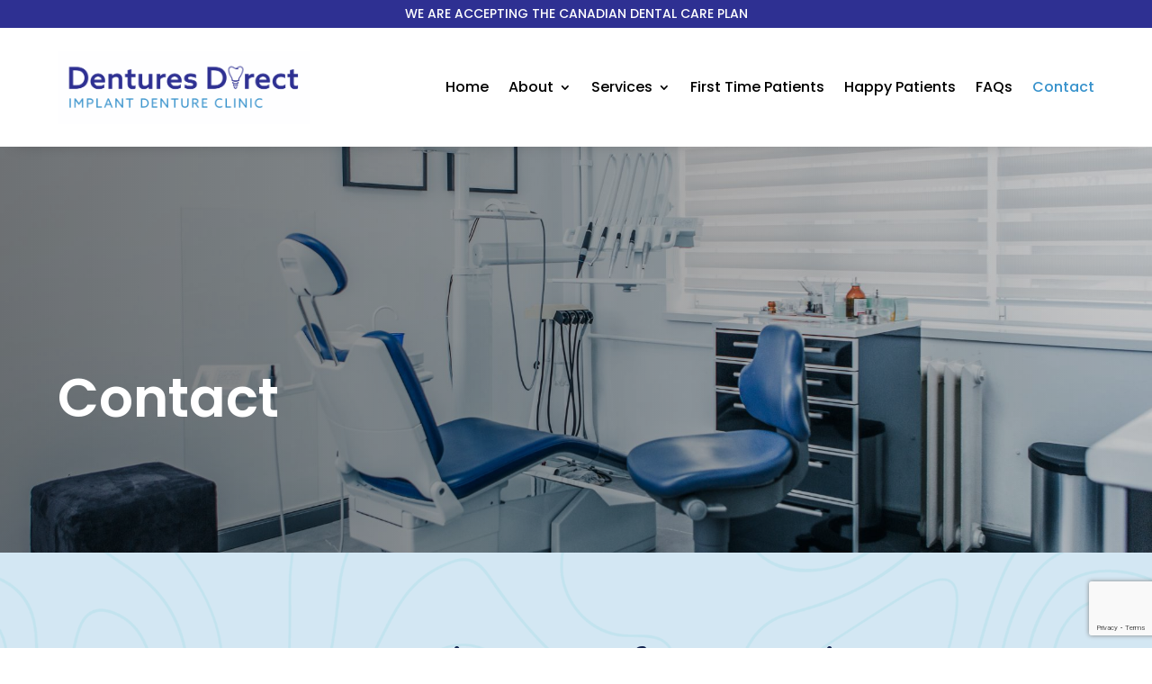

--- FILE ---
content_type: text/html; charset=utf-8
request_url: https://www.google.com/recaptcha/api2/anchor?ar=1&k=6LfquuUrAAAAAFaOPahj3V3Xa0UCYR5o9kQ6oM8x&co=aHR0cHM6Ly9kZW50dXJlc2RpcmVjdC5jYTo0NDM.&hl=en&v=9TiwnJFHeuIw_s0wSd3fiKfN&size=invisible&anchor-ms=20000&execute-ms=30000&cb=8uj4whuw8e16
body_size: 48219
content:
<!DOCTYPE HTML><html dir="ltr" lang="en"><head><meta http-equiv="Content-Type" content="text/html; charset=UTF-8">
<meta http-equiv="X-UA-Compatible" content="IE=edge">
<title>reCAPTCHA</title>
<style type="text/css">
/* cyrillic-ext */
@font-face {
  font-family: 'Roboto';
  font-style: normal;
  font-weight: 400;
  font-stretch: 100%;
  src: url(//fonts.gstatic.com/s/roboto/v48/KFO7CnqEu92Fr1ME7kSn66aGLdTylUAMa3GUBHMdazTgWw.woff2) format('woff2');
  unicode-range: U+0460-052F, U+1C80-1C8A, U+20B4, U+2DE0-2DFF, U+A640-A69F, U+FE2E-FE2F;
}
/* cyrillic */
@font-face {
  font-family: 'Roboto';
  font-style: normal;
  font-weight: 400;
  font-stretch: 100%;
  src: url(//fonts.gstatic.com/s/roboto/v48/KFO7CnqEu92Fr1ME7kSn66aGLdTylUAMa3iUBHMdazTgWw.woff2) format('woff2');
  unicode-range: U+0301, U+0400-045F, U+0490-0491, U+04B0-04B1, U+2116;
}
/* greek-ext */
@font-face {
  font-family: 'Roboto';
  font-style: normal;
  font-weight: 400;
  font-stretch: 100%;
  src: url(//fonts.gstatic.com/s/roboto/v48/KFO7CnqEu92Fr1ME7kSn66aGLdTylUAMa3CUBHMdazTgWw.woff2) format('woff2');
  unicode-range: U+1F00-1FFF;
}
/* greek */
@font-face {
  font-family: 'Roboto';
  font-style: normal;
  font-weight: 400;
  font-stretch: 100%;
  src: url(//fonts.gstatic.com/s/roboto/v48/KFO7CnqEu92Fr1ME7kSn66aGLdTylUAMa3-UBHMdazTgWw.woff2) format('woff2');
  unicode-range: U+0370-0377, U+037A-037F, U+0384-038A, U+038C, U+038E-03A1, U+03A3-03FF;
}
/* math */
@font-face {
  font-family: 'Roboto';
  font-style: normal;
  font-weight: 400;
  font-stretch: 100%;
  src: url(//fonts.gstatic.com/s/roboto/v48/KFO7CnqEu92Fr1ME7kSn66aGLdTylUAMawCUBHMdazTgWw.woff2) format('woff2');
  unicode-range: U+0302-0303, U+0305, U+0307-0308, U+0310, U+0312, U+0315, U+031A, U+0326-0327, U+032C, U+032F-0330, U+0332-0333, U+0338, U+033A, U+0346, U+034D, U+0391-03A1, U+03A3-03A9, U+03B1-03C9, U+03D1, U+03D5-03D6, U+03F0-03F1, U+03F4-03F5, U+2016-2017, U+2034-2038, U+203C, U+2040, U+2043, U+2047, U+2050, U+2057, U+205F, U+2070-2071, U+2074-208E, U+2090-209C, U+20D0-20DC, U+20E1, U+20E5-20EF, U+2100-2112, U+2114-2115, U+2117-2121, U+2123-214F, U+2190, U+2192, U+2194-21AE, U+21B0-21E5, U+21F1-21F2, U+21F4-2211, U+2213-2214, U+2216-22FF, U+2308-230B, U+2310, U+2319, U+231C-2321, U+2336-237A, U+237C, U+2395, U+239B-23B7, U+23D0, U+23DC-23E1, U+2474-2475, U+25AF, U+25B3, U+25B7, U+25BD, U+25C1, U+25CA, U+25CC, U+25FB, U+266D-266F, U+27C0-27FF, U+2900-2AFF, U+2B0E-2B11, U+2B30-2B4C, U+2BFE, U+3030, U+FF5B, U+FF5D, U+1D400-1D7FF, U+1EE00-1EEFF;
}
/* symbols */
@font-face {
  font-family: 'Roboto';
  font-style: normal;
  font-weight: 400;
  font-stretch: 100%;
  src: url(//fonts.gstatic.com/s/roboto/v48/KFO7CnqEu92Fr1ME7kSn66aGLdTylUAMaxKUBHMdazTgWw.woff2) format('woff2');
  unicode-range: U+0001-000C, U+000E-001F, U+007F-009F, U+20DD-20E0, U+20E2-20E4, U+2150-218F, U+2190, U+2192, U+2194-2199, U+21AF, U+21E6-21F0, U+21F3, U+2218-2219, U+2299, U+22C4-22C6, U+2300-243F, U+2440-244A, U+2460-24FF, U+25A0-27BF, U+2800-28FF, U+2921-2922, U+2981, U+29BF, U+29EB, U+2B00-2BFF, U+4DC0-4DFF, U+FFF9-FFFB, U+10140-1018E, U+10190-1019C, U+101A0, U+101D0-101FD, U+102E0-102FB, U+10E60-10E7E, U+1D2C0-1D2D3, U+1D2E0-1D37F, U+1F000-1F0FF, U+1F100-1F1AD, U+1F1E6-1F1FF, U+1F30D-1F30F, U+1F315, U+1F31C, U+1F31E, U+1F320-1F32C, U+1F336, U+1F378, U+1F37D, U+1F382, U+1F393-1F39F, U+1F3A7-1F3A8, U+1F3AC-1F3AF, U+1F3C2, U+1F3C4-1F3C6, U+1F3CA-1F3CE, U+1F3D4-1F3E0, U+1F3ED, U+1F3F1-1F3F3, U+1F3F5-1F3F7, U+1F408, U+1F415, U+1F41F, U+1F426, U+1F43F, U+1F441-1F442, U+1F444, U+1F446-1F449, U+1F44C-1F44E, U+1F453, U+1F46A, U+1F47D, U+1F4A3, U+1F4B0, U+1F4B3, U+1F4B9, U+1F4BB, U+1F4BF, U+1F4C8-1F4CB, U+1F4D6, U+1F4DA, U+1F4DF, U+1F4E3-1F4E6, U+1F4EA-1F4ED, U+1F4F7, U+1F4F9-1F4FB, U+1F4FD-1F4FE, U+1F503, U+1F507-1F50B, U+1F50D, U+1F512-1F513, U+1F53E-1F54A, U+1F54F-1F5FA, U+1F610, U+1F650-1F67F, U+1F687, U+1F68D, U+1F691, U+1F694, U+1F698, U+1F6AD, U+1F6B2, U+1F6B9-1F6BA, U+1F6BC, U+1F6C6-1F6CF, U+1F6D3-1F6D7, U+1F6E0-1F6EA, U+1F6F0-1F6F3, U+1F6F7-1F6FC, U+1F700-1F7FF, U+1F800-1F80B, U+1F810-1F847, U+1F850-1F859, U+1F860-1F887, U+1F890-1F8AD, U+1F8B0-1F8BB, U+1F8C0-1F8C1, U+1F900-1F90B, U+1F93B, U+1F946, U+1F984, U+1F996, U+1F9E9, U+1FA00-1FA6F, U+1FA70-1FA7C, U+1FA80-1FA89, U+1FA8F-1FAC6, U+1FACE-1FADC, U+1FADF-1FAE9, U+1FAF0-1FAF8, U+1FB00-1FBFF;
}
/* vietnamese */
@font-face {
  font-family: 'Roboto';
  font-style: normal;
  font-weight: 400;
  font-stretch: 100%;
  src: url(//fonts.gstatic.com/s/roboto/v48/KFO7CnqEu92Fr1ME7kSn66aGLdTylUAMa3OUBHMdazTgWw.woff2) format('woff2');
  unicode-range: U+0102-0103, U+0110-0111, U+0128-0129, U+0168-0169, U+01A0-01A1, U+01AF-01B0, U+0300-0301, U+0303-0304, U+0308-0309, U+0323, U+0329, U+1EA0-1EF9, U+20AB;
}
/* latin-ext */
@font-face {
  font-family: 'Roboto';
  font-style: normal;
  font-weight: 400;
  font-stretch: 100%;
  src: url(//fonts.gstatic.com/s/roboto/v48/KFO7CnqEu92Fr1ME7kSn66aGLdTylUAMa3KUBHMdazTgWw.woff2) format('woff2');
  unicode-range: U+0100-02BA, U+02BD-02C5, U+02C7-02CC, U+02CE-02D7, U+02DD-02FF, U+0304, U+0308, U+0329, U+1D00-1DBF, U+1E00-1E9F, U+1EF2-1EFF, U+2020, U+20A0-20AB, U+20AD-20C0, U+2113, U+2C60-2C7F, U+A720-A7FF;
}
/* latin */
@font-face {
  font-family: 'Roboto';
  font-style: normal;
  font-weight: 400;
  font-stretch: 100%;
  src: url(//fonts.gstatic.com/s/roboto/v48/KFO7CnqEu92Fr1ME7kSn66aGLdTylUAMa3yUBHMdazQ.woff2) format('woff2');
  unicode-range: U+0000-00FF, U+0131, U+0152-0153, U+02BB-02BC, U+02C6, U+02DA, U+02DC, U+0304, U+0308, U+0329, U+2000-206F, U+20AC, U+2122, U+2191, U+2193, U+2212, U+2215, U+FEFF, U+FFFD;
}
/* cyrillic-ext */
@font-face {
  font-family: 'Roboto';
  font-style: normal;
  font-weight: 500;
  font-stretch: 100%;
  src: url(//fonts.gstatic.com/s/roboto/v48/KFO7CnqEu92Fr1ME7kSn66aGLdTylUAMa3GUBHMdazTgWw.woff2) format('woff2');
  unicode-range: U+0460-052F, U+1C80-1C8A, U+20B4, U+2DE0-2DFF, U+A640-A69F, U+FE2E-FE2F;
}
/* cyrillic */
@font-face {
  font-family: 'Roboto';
  font-style: normal;
  font-weight: 500;
  font-stretch: 100%;
  src: url(//fonts.gstatic.com/s/roboto/v48/KFO7CnqEu92Fr1ME7kSn66aGLdTylUAMa3iUBHMdazTgWw.woff2) format('woff2');
  unicode-range: U+0301, U+0400-045F, U+0490-0491, U+04B0-04B1, U+2116;
}
/* greek-ext */
@font-face {
  font-family: 'Roboto';
  font-style: normal;
  font-weight: 500;
  font-stretch: 100%;
  src: url(//fonts.gstatic.com/s/roboto/v48/KFO7CnqEu92Fr1ME7kSn66aGLdTylUAMa3CUBHMdazTgWw.woff2) format('woff2');
  unicode-range: U+1F00-1FFF;
}
/* greek */
@font-face {
  font-family: 'Roboto';
  font-style: normal;
  font-weight: 500;
  font-stretch: 100%;
  src: url(//fonts.gstatic.com/s/roboto/v48/KFO7CnqEu92Fr1ME7kSn66aGLdTylUAMa3-UBHMdazTgWw.woff2) format('woff2');
  unicode-range: U+0370-0377, U+037A-037F, U+0384-038A, U+038C, U+038E-03A1, U+03A3-03FF;
}
/* math */
@font-face {
  font-family: 'Roboto';
  font-style: normal;
  font-weight: 500;
  font-stretch: 100%;
  src: url(//fonts.gstatic.com/s/roboto/v48/KFO7CnqEu92Fr1ME7kSn66aGLdTylUAMawCUBHMdazTgWw.woff2) format('woff2');
  unicode-range: U+0302-0303, U+0305, U+0307-0308, U+0310, U+0312, U+0315, U+031A, U+0326-0327, U+032C, U+032F-0330, U+0332-0333, U+0338, U+033A, U+0346, U+034D, U+0391-03A1, U+03A3-03A9, U+03B1-03C9, U+03D1, U+03D5-03D6, U+03F0-03F1, U+03F4-03F5, U+2016-2017, U+2034-2038, U+203C, U+2040, U+2043, U+2047, U+2050, U+2057, U+205F, U+2070-2071, U+2074-208E, U+2090-209C, U+20D0-20DC, U+20E1, U+20E5-20EF, U+2100-2112, U+2114-2115, U+2117-2121, U+2123-214F, U+2190, U+2192, U+2194-21AE, U+21B0-21E5, U+21F1-21F2, U+21F4-2211, U+2213-2214, U+2216-22FF, U+2308-230B, U+2310, U+2319, U+231C-2321, U+2336-237A, U+237C, U+2395, U+239B-23B7, U+23D0, U+23DC-23E1, U+2474-2475, U+25AF, U+25B3, U+25B7, U+25BD, U+25C1, U+25CA, U+25CC, U+25FB, U+266D-266F, U+27C0-27FF, U+2900-2AFF, U+2B0E-2B11, U+2B30-2B4C, U+2BFE, U+3030, U+FF5B, U+FF5D, U+1D400-1D7FF, U+1EE00-1EEFF;
}
/* symbols */
@font-face {
  font-family: 'Roboto';
  font-style: normal;
  font-weight: 500;
  font-stretch: 100%;
  src: url(//fonts.gstatic.com/s/roboto/v48/KFO7CnqEu92Fr1ME7kSn66aGLdTylUAMaxKUBHMdazTgWw.woff2) format('woff2');
  unicode-range: U+0001-000C, U+000E-001F, U+007F-009F, U+20DD-20E0, U+20E2-20E4, U+2150-218F, U+2190, U+2192, U+2194-2199, U+21AF, U+21E6-21F0, U+21F3, U+2218-2219, U+2299, U+22C4-22C6, U+2300-243F, U+2440-244A, U+2460-24FF, U+25A0-27BF, U+2800-28FF, U+2921-2922, U+2981, U+29BF, U+29EB, U+2B00-2BFF, U+4DC0-4DFF, U+FFF9-FFFB, U+10140-1018E, U+10190-1019C, U+101A0, U+101D0-101FD, U+102E0-102FB, U+10E60-10E7E, U+1D2C0-1D2D3, U+1D2E0-1D37F, U+1F000-1F0FF, U+1F100-1F1AD, U+1F1E6-1F1FF, U+1F30D-1F30F, U+1F315, U+1F31C, U+1F31E, U+1F320-1F32C, U+1F336, U+1F378, U+1F37D, U+1F382, U+1F393-1F39F, U+1F3A7-1F3A8, U+1F3AC-1F3AF, U+1F3C2, U+1F3C4-1F3C6, U+1F3CA-1F3CE, U+1F3D4-1F3E0, U+1F3ED, U+1F3F1-1F3F3, U+1F3F5-1F3F7, U+1F408, U+1F415, U+1F41F, U+1F426, U+1F43F, U+1F441-1F442, U+1F444, U+1F446-1F449, U+1F44C-1F44E, U+1F453, U+1F46A, U+1F47D, U+1F4A3, U+1F4B0, U+1F4B3, U+1F4B9, U+1F4BB, U+1F4BF, U+1F4C8-1F4CB, U+1F4D6, U+1F4DA, U+1F4DF, U+1F4E3-1F4E6, U+1F4EA-1F4ED, U+1F4F7, U+1F4F9-1F4FB, U+1F4FD-1F4FE, U+1F503, U+1F507-1F50B, U+1F50D, U+1F512-1F513, U+1F53E-1F54A, U+1F54F-1F5FA, U+1F610, U+1F650-1F67F, U+1F687, U+1F68D, U+1F691, U+1F694, U+1F698, U+1F6AD, U+1F6B2, U+1F6B9-1F6BA, U+1F6BC, U+1F6C6-1F6CF, U+1F6D3-1F6D7, U+1F6E0-1F6EA, U+1F6F0-1F6F3, U+1F6F7-1F6FC, U+1F700-1F7FF, U+1F800-1F80B, U+1F810-1F847, U+1F850-1F859, U+1F860-1F887, U+1F890-1F8AD, U+1F8B0-1F8BB, U+1F8C0-1F8C1, U+1F900-1F90B, U+1F93B, U+1F946, U+1F984, U+1F996, U+1F9E9, U+1FA00-1FA6F, U+1FA70-1FA7C, U+1FA80-1FA89, U+1FA8F-1FAC6, U+1FACE-1FADC, U+1FADF-1FAE9, U+1FAF0-1FAF8, U+1FB00-1FBFF;
}
/* vietnamese */
@font-face {
  font-family: 'Roboto';
  font-style: normal;
  font-weight: 500;
  font-stretch: 100%;
  src: url(//fonts.gstatic.com/s/roboto/v48/KFO7CnqEu92Fr1ME7kSn66aGLdTylUAMa3OUBHMdazTgWw.woff2) format('woff2');
  unicode-range: U+0102-0103, U+0110-0111, U+0128-0129, U+0168-0169, U+01A0-01A1, U+01AF-01B0, U+0300-0301, U+0303-0304, U+0308-0309, U+0323, U+0329, U+1EA0-1EF9, U+20AB;
}
/* latin-ext */
@font-face {
  font-family: 'Roboto';
  font-style: normal;
  font-weight: 500;
  font-stretch: 100%;
  src: url(//fonts.gstatic.com/s/roboto/v48/KFO7CnqEu92Fr1ME7kSn66aGLdTylUAMa3KUBHMdazTgWw.woff2) format('woff2');
  unicode-range: U+0100-02BA, U+02BD-02C5, U+02C7-02CC, U+02CE-02D7, U+02DD-02FF, U+0304, U+0308, U+0329, U+1D00-1DBF, U+1E00-1E9F, U+1EF2-1EFF, U+2020, U+20A0-20AB, U+20AD-20C0, U+2113, U+2C60-2C7F, U+A720-A7FF;
}
/* latin */
@font-face {
  font-family: 'Roboto';
  font-style: normal;
  font-weight: 500;
  font-stretch: 100%;
  src: url(//fonts.gstatic.com/s/roboto/v48/KFO7CnqEu92Fr1ME7kSn66aGLdTylUAMa3yUBHMdazQ.woff2) format('woff2');
  unicode-range: U+0000-00FF, U+0131, U+0152-0153, U+02BB-02BC, U+02C6, U+02DA, U+02DC, U+0304, U+0308, U+0329, U+2000-206F, U+20AC, U+2122, U+2191, U+2193, U+2212, U+2215, U+FEFF, U+FFFD;
}
/* cyrillic-ext */
@font-face {
  font-family: 'Roboto';
  font-style: normal;
  font-weight: 900;
  font-stretch: 100%;
  src: url(//fonts.gstatic.com/s/roboto/v48/KFO7CnqEu92Fr1ME7kSn66aGLdTylUAMa3GUBHMdazTgWw.woff2) format('woff2');
  unicode-range: U+0460-052F, U+1C80-1C8A, U+20B4, U+2DE0-2DFF, U+A640-A69F, U+FE2E-FE2F;
}
/* cyrillic */
@font-face {
  font-family: 'Roboto';
  font-style: normal;
  font-weight: 900;
  font-stretch: 100%;
  src: url(//fonts.gstatic.com/s/roboto/v48/KFO7CnqEu92Fr1ME7kSn66aGLdTylUAMa3iUBHMdazTgWw.woff2) format('woff2');
  unicode-range: U+0301, U+0400-045F, U+0490-0491, U+04B0-04B1, U+2116;
}
/* greek-ext */
@font-face {
  font-family: 'Roboto';
  font-style: normal;
  font-weight: 900;
  font-stretch: 100%;
  src: url(//fonts.gstatic.com/s/roboto/v48/KFO7CnqEu92Fr1ME7kSn66aGLdTylUAMa3CUBHMdazTgWw.woff2) format('woff2');
  unicode-range: U+1F00-1FFF;
}
/* greek */
@font-face {
  font-family: 'Roboto';
  font-style: normal;
  font-weight: 900;
  font-stretch: 100%;
  src: url(//fonts.gstatic.com/s/roboto/v48/KFO7CnqEu92Fr1ME7kSn66aGLdTylUAMa3-UBHMdazTgWw.woff2) format('woff2');
  unicode-range: U+0370-0377, U+037A-037F, U+0384-038A, U+038C, U+038E-03A1, U+03A3-03FF;
}
/* math */
@font-face {
  font-family: 'Roboto';
  font-style: normal;
  font-weight: 900;
  font-stretch: 100%;
  src: url(//fonts.gstatic.com/s/roboto/v48/KFO7CnqEu92Fr1ME7kSn66aGLdTylUAMawCUBHMdazTgWw.woff2) format('woff2');
  unicode-range: U+0302-0303, U+0305, U+0307-0308, U+0310, U+0312, U+0315, U+031A, U+0326-0327, U+032C, U+032F-0330, U+0332-0333, U+0338, U+033A, U+0346, U+034D, U+0391-03A1, U+03A3-03A9, U+03B1-03C9, U+03D1, U+03D5-03D6, U+03F0-03F1, U+03F4-03F5, U+2016-2017, U+2034-2038, U+203C, U+2040, U+2043, U+2047, U+2050, U+2057, U+205F, U+2070-2071, U+2074-208E, U+2090-209C, U+20D0-20DC, U+20E1, U+20E5-20EF, U+2100-2112, U+2114-2115, U+2117-2121, U+2123-214F, U+2190, U+2192, U+2194-21AE, U+21B0-21E5, U+21F1-21F2, U+21F4-2211, U+2213-2214, U+2216-22FF, U+2308-230B, U+2310, U+2319, U+231C-2321, U+2336-237A, U+237C, U+2395, U+239B-23B7, U+23D0, U+23DC-23E1, U+2474-2475, U+25AF, U+25B3, U+25B7, U+25BD, U+25C1, U+25CA, U+25CC, U+25FB, U+266D-266F, U+27C0-27FF, U+2900-2AFF, U+2B0E-2B11, U+2B30-2B4C, U+2BFE, U+3030, U+FF5B, U+FF5D, U+1D400-1D7FF, U+1EE00-1EEFF;
}
/* symbols */
@font-face {
  font-family: 'Roboto';
  font-style: normal;
  font-weight: 900;
  font-stretch: 100%;
  src: url(//fonts.gstatic.com/s/roboto/v48/KFO7CnqEu92Fr1ME7kSn66aGLdTylUAMaxKUBHMdazTgWw.woff2) format('woff2');
  unicode-range: U+0001-000C, U+000E-001F, U+007F-009F, U+20DD-20E0, U+20E2-20E4, U+2150-218F, U+2190, U+2192, U+2194-2199, U+21AF, U+21E6-21F0, U+21F3, U+2218-2219, U+2299, U+22C4-22C6, U+2300-243F, U+2440-244A, U+2460-24FF, U+25A0-27BF, U+2800-28FF, U+2921-2922, U+2981, U+29BF, U+29EB, U+2B00-2BFF, U+4DC0-4DFF, U+FFF9-FFFB, U+10140-1018E, U+10190-1019C, U+101A0, U+101D0-101FD, U+102E0-102FB, U+10E60-10E7E, U+1D2C0-1D2D3, U+1D2E0-1D37F, U+1F000-1F0FF, U+1F100-1F1AD, U+1F1E6-1F1FF, U+1F30D-1F30F, U+1F315, U+1F31C, U+1F31E, U+1F320-1F32C, U+1F336, U+1F378, U+1F37D, U+1F382, U+1F393-1F39F, U+1F3A7-1F3A8, U+1F3AC-1F3AF, U+1F3C2, U+1F3C4-1F3C6, U+1F3CA-1F3CE, U+1F3D4-1F3E0, U+1F3ED, U+1F3F1-1F3F3, U+1F3F5-1F3F7, U+1F408, U+1F415, U+1F41F, U+1F426, U+1F43F, U+1F441-1F442, U+1F444, U+1F446-1F449, U+1F44C-1F44E, U+1F453, U+1F46A, U+1F47D, U+1F4A3, U+1F4B0, U+1F4B3, U+1F4B9, U+1F4BB, U+1F4BF, U+1F4C8-1F4CB, U+1F4D6, U+1F4DA, U+1F4DF, U+1F4E3-1F4E6, U+1F4EA-1F4ED, U+1F4F7, U+1F4F9-1F4FB, U+1F4FD-1F4FE, U+1F503, U+1F507-1F50B, U+1F50D, U+1F512-1F513, U+1F53E-1F54A, U+1F54F-1F5FA, U+1F610, U+1F650-1F67F, U+1F687, U+1F68D, U+1F691, U+1F694, U+1F698, U+1F6AD, U+1F6B2, U+1F6B9-1F6BA, U+1F6BC, U+1F6C6-1F6CF, U+1F6D3-1F6D7, U+1F6E0-1F6EA, U+1F6F0-1F6F3, U+1F6F7-1F6FC, U+1F700-1F7FF, U+1F800-1F80B, U+1F810-1F847, U+1F850-1F859, U+1F860-1F887, U+1F890-1F8AD, U+1F8B0-1F8BB, U+1F8C0-1F8C1, U+1F900-1F90B, U+1F93B, U+1F946, U+1F984, U+1F996, U+1F9E9, U+1FA00-1FA6F, U+1FA70-1FA7C, U+1FA80-1FA89, U+1FA8F-1FAC6, U+1FACE-1FADC, U+1FADF-1FAE9, U+1FAF0-1FAF8, U+1FB00-1FBFF;
}
/* vietnamese */
@font-face {
  font-family: 'Roboto';
  font-style: normal;
  font-weight: 900;
  font-stretch: 100%;
  src: url(//fonts.gstatic.com/s/roboto/v48/KFO7CnqEu92Fr1ME7kSn66aGLdTylUAMa3OUBHMdazTgWw.woff2) format('woff2');
  unicode-range: U+0102-0103, U+0110-0111, U+0128-0129, U+0168-0169, U+01A0-01A1, U+01AF-01B0, U+0300-0301, U+0303-0304, U+0308-0309, U+0323, U+0329, U+1EA0-1EF9, U+20AB;
}
/* latin-ext */
@font-face {
  font-family: 'Roboto';
  font-style: normal;
  font-weight: 900;
  font-stretch: 100%;
  src: url(//fonts.gstatic.com/s/roboto/v48/KFO7CnqEu92Fr1ME7kSn66aGLdTylUAMa3KUBHMdazTgWw.woff2) format('woff2');
  unicode-range: U+0100-02BA, U+02BD-02C5, U+02C7-02CC, U+02CE-02D7, U+02DD-02FF, U+0304, U+0308, U+0329, U+1D00-1DBF, U+1E00-1E9F, U+1EF2-1EFF, U+2020, U+20A0-20AB, U+20AD-20C0, U+2113, U+2C60-2C7F, U+A720-A7FF;
}
/* latin */
@font-face {
  font-family: 'Roboto';
  font-style: normal;
  font-weight: 900;
  font-stretch: 100%;
  src: url(//fonts.gstatic.com/s/roboto/v48/KFO7CnqEu92Fr1ME7kSn66aGLdTylUAMa3yUBHMdazQ.woff2) format('woff2');
  unicode-range: U+0000-00FF, U+0131, U+0152-0153, U+02BB-02BC, U+02C6, U+02DA, U+02DC, U+0304, U+0308, U+0329, U+2000-206F, U+20AC, U+2122, U+2191, U+2193, U+2212, U+2215, U+FEFF, U+FFFD;
}

</style>
<link rel="stylesheet" type="text/css" href="https://www.gstatic.com/recaptcha/releases/9TiwnJFHeuIw_s0wSd3fiKfN/styles__ltr.css">
<script nonce="BkFaMAFGTlTACXrBoeEI8w" type="text/javascript">window['__recaptcha_api'] = 'https://www.google.com/recaptcha/api2/';</script>
<script type="text/javascript" src="https://www.gstatic.com/recaptcha/releases/9TiwnJFHeuIw_s0wSd3fiKfN/recaptcha__en.js" nonce="BkFaMAFGTlTACXrBoeEI8w">
      
    </script></head>
<body><div id="rc-anchor-alert" class="rc-anchor-alert"></div>
<input type="hidden" id="recaptcha-token" value="[base64]">
<script type="text/javascript" nonce="BkFaMAFGTlTACXrBoeEI8w">
      recaptcha.anchor.Main.init("[\x22ainput\x22,[\x22bgdata\x22,\x22\x22,\[base64]/[base64]/[base64]/[base64]/[base64]/[base64]/[base64]/[base64]/[base64]/[base64]\\u003d\x22,\[base64]\x22,\x22woXDm8Kjw6wLN2ldeVPCkMKCw7UQZ8O2OWnDtsKrUHjCscO5w51cVsKJOsKGY8KOAsKRwrRPwrTCuh4Lwqh7w6vDkTBuwrzCvmw3wrrDonF6FsOfwoZAw6HDnnLCjF8fwrfCmcO/[base64]/wr/CqUVtDMOaDcKnfEPCj2YcHFLDpE3Dr8OBwpsDZMKXWsK9w49dI8KcL8Ovw4vCrXfCtsOJw7QlWMOBVTkUHsO1w6nCg8Ohw4rCk1VGw7prwrDCq3gOOjJhw4fCoAjDhl8YaiQKORdjw7bDmwhjAQZuaMKow4Qyw7zChcOxacO+wrF/[base64]/[base64]/[base64]/[base64]/w5YXwo1OwopJVzHDlcKyCwcfCCHDrsKfM8K7wpjDuMOtRsKOw5ILE8KIwpk4wqPChMKnUEZvwoY2w7R+wqIbwrXDjsKoZ8KOwrhiVyXCklYow404WBsqwp0Iw5bDhsK/wojCksKyw4oxwrJlQ0HDrMKEwqLDt2LCssO+YcKEw4vCsMKRe8K8OMOPVAzDkcK/e0TDnMOwP8O9MHvCkcORQcO5w71IccKNw4nCmX1Fw6kReQ08wrXDhljDvsOqwpnDvcKJPi9Uw7nDlsKcw43CnlDCkhRwwq1bcMOnQ8O8wqnCnsKGwr/[base64]/[base64]/[base64]/P0HCuF/DvcOBwqLDq8KvQcKow7/DjcKnwqdgM8KnAsK8w50wwrwsw4RiwqkjwovDoMO6woLDo1lCGsKUD8Kew6t0wqDCnsK7w7oVUg91w4LDgBsvKSXDmDteHsKZw7wawpLChEt2wqLDo3fDncO5wrzDmsOjw6/[base64]/wrw5OsOQw4gkTMKUwoXDq8K1wpbClH3DmsKbwp9zwqxVw59OesOYw4spwpjCvCdSD2vDlcOYwoUCYDAew4HDpg3CmcKlw4Atw77DsAbDiQF6FBHDmVnDpmknLnDDtyzCi8KUwonCvcKXw78sQ8OlVcOHw73DkCvCjX/DmRjCnxzCvVnCusOyw6ZDwodsw6pDPiTCi8OnwobDu8Khw4XCk3zDhsKuw6JOPjMqwrMPw741RC3CjcKJw7cLw6VaGBXDt8KHe8KnRlsnwqwLDkzCmMKaworDocODZFjCnAbCg8Ohe8KYfMKCw4zChMOMP1gRwrfChMKVJsKlMA3DpnTCscOZw5ofBkbCnTfCsMO/[base64]/[base64]/wp95wpZRXsOSAUBkwpzCmcOYwobDmTdIQ17CpB49CsKacGXCt2TDs2LChMKPeMOaw7vDmsORe8OHd0bCrsOqwql6w7IwaMO7wpnDiGHCssKfQiR/[base64]/[base64]/[base64]/CtMOgwoTCoXgtW8OsVi7DukxDw63CuMK5aTjDjylEw5DCvB/ChTZ1KVPChDktBiYrD8OXw47DmgfCiMKLBXlbwq84w4TDpFIcJsKSITTDuSUrw5/[base64]/wrTDh8O5w5zCvMK8wphDGsOMwpbChcOdEkfDrH/[base64]/Cn1rDiHFTNQXDncKPw4wQw6LDohvCrsO1X8OUMMKkw77CssO4w6BWw4HCtCTClsOow7jCgl7DgsO9IMOKS8OnMxjDt8KiUMKiZWpSwr0dw4vDmkrCjsOew4hUw6FURy4sw6nDu8O1w6LDiMO4wp/DksOZw68Fwp9WGcKJE8OSw4nCrMOkw4jDvsKow5RQw7LCnXRJQV92RcO0w5RqwpLCiC/[base64]/Du8Orw4wTSMO0F8ODf8OXbyorFMOrw6jDkk4mb8KZZUg6QS/[base64]/CrF7Dm2fCqSnCqCzDqMOOSMObwonCksOowq3DtsO0w5zDtU4IBcOlWXHDlCYVw5XCt0V5w4FiMXTCgwrCkFrDvsOAP8OgB8OEQsOUdxpBLi0owrhTKMKdw7nChlwsw5kow4zDhcOWQsKmw5hLw5/Dlg7ChB5BERzDrVXCtD8Rw6tkw7R0WX7CqMOQw73CosKyw5Mvw5jDtcOKw6RswrsgF8O/DsO0J8KHdsOWw6bCpsOGw7nDosK/A2g1DwFewrTCscKZIQrDln1fDMKnCMOHwqHDsMKIJsO1B8OrwrbDj8KBwonDgcOReHtvw4kSw6swNsOUIMK/ScOgw71tb8KdAk/ConXDuMKMwp8LdXTCoiLDt8K6TMOEc8OQA8O5w4EGXcOwZDg+HhnDh2TDnsOew65/DHjDgxZxSgpeVg09PsOiwqjCn8O5VcOlYVQuVWHCisOpYcO5DcOfwpsPRcKvwqE8OcO9woM6AFgEOn4sTE4CRMOENQ/[base64]/wrXCsWFPEzptw6/Dgk/CiTNfZlsOJsKRd8OzPynDm8OdL0EtUQfDpF/DrsO7w5oBwrPDrcKowqw4w7g2w7/CtALDqcKgQlvCmlfCmUcIw5fDpMOPw6VFecO+w4rCoXEmw6TDvMKiwoIVw4HCjGZpFMOrZD3Dm8KtNMOTw7ASw5grOFvDu8KKPxPCl3tsw6oxEMOawr/[base64]/w6xlMcOrM2AGwoTDpksqJx3ClcOGVsOzwpJhw7bCtsOqb8OEw5XDssKJegzDmMKUQMO5w7jDsEFLwp0owo3Dj8K9fV8SwoXDoRg3w5rDnEbCvkcmVFjDucKVw5fCmwwOw4/[base64]/[base64]/[base64]/DrmNnTsKTK2/CrxXCl8KkA8OQDx3Do8OPKsKVFcKtwoPDsTxpLzrDn1suwpgmwo/DgsKaYMKCSsOMD8OQwq/[base64]/DhV7DjBNDw6zDqQDCiX0vw4DCozzDs8OZc8ORUMOow7TCsyfCuMKMFcOQf2F/[base64]/w4kBFsO+QwHDk8KHBsOlwrRQMcOPw6/DncKNVgbChMObwr1LwqHCk8OWF1sxT8Onw5bCuMKlw6llIXk6STx1wqvDq8K2wozCrMOAXMOGKsKZwoHDj8KmC2Iewpw4w5pMcgx3w5HCgGHClEpwKsKiw4RJYUw2w6DCr8KHKWLDrlsRcSEZEMKyZMKuwqrDi8Oww48jCMOWworDi8OKwqxud08of8KZw6BDe8OxKj/CuWXDrH8LWcOow5/DnHY1ckAswpnCg3RKwqrCmUcdYiYLMMOUBCFTw4fDtj3CpsOwJMKtwobClXZUwr1if1I2UD3ClsOsw7pwwovDpcOTEW5NU8KhaCHCkGvDqcKMRlx3NGfDnMO3ekwoIwEywqA4w7XDrjDDgMO0LcOSQ2fDnsOpNQnDi8KmJzRow4/CmXbCkcOZw6jDoMKpwo1kw7TClMKMSj/DvQvDo3ICw5wtwo7Cm2pFw4XCqGTCpzVuwpHDnSo8bMOjw7rCqgzDpBB6wqIvw6rCvMK4w7JnNSBCOcKNX8K/FsOkw6BewrzCs8Osw5Q4CVlCOcK6LDMjYFYJwpjDsxbCuipIbT4Vw4/ChTBew7zClnxxw6rDgnjDscKmCcKFLgo4wpnCisKAwp7Dj8OIwrLCvcOcwp7Dp8OcwqrDslnDmzEFw4Bxw4nDuETDrMK6Pm8vdzsAw5YqMllNwo0LIMOLJU19CHDCpcOBwrnDpcKVwqVxw4pBwoN9Tm/DimfCqMKUUzxRwrJTW8KYScKBwqkJMMKrwpUlwot8Bnchw64nwo8IU8OwFEnDrxjCtyV+w4LDh8KpwpDCgMKBw6nDkAXDsU7CgMKafcKXw5TDhcKVAcK7w7/Cn1VQwoMsG8Ofw7w1wrdjwqrCq8OjMcKkwrowwpcHXgbDrsOvwpPDmx0HwovDoMK1CMKKw5Y+wonDunHDssKqw6/DvMKYKkPDvCbDkMObw4U0wrTDn8KZwotmw6QcOlfDnUHCtHnCscOFOsKtw6QuMxHDo8OEwqdTOUvDjsKRwrrCgw/CtcO4w7XDqsO3TGJGdsKVBjfCssOYw54MK8KTw74Xwq4Aw5LCtcOFHUvCuMKfQAoRWcOlw4RrZXVBJ0bCsXPDtlguwqxfwpZ0HQY3FsOQwql8Gw/ClAHDt0gvw44UewPCjMKpDGTDo8KdWnfCtMKkwqFBIXhTQjIrWhvCqMKuw47CgEbCrsO5RcOPwr8Ywol1WMO/[base64]/[base64]/asKTES9Nw40PwpIWw6pGw5DCi3rClcKwP1cULcOdXMOUSMKGNVRMw7/Dhh8Iwow1GSTDjMOCwqchBlJfwod7wqHCrsKsfMKvXRVpe33DjMOCaMOwb8ODdlcuM3XDhsK0Z8OUw5zDqQ/DmidSfWjDnmAOfm5hwpLDmGLDk0LCsF/DlcOKwq3DusOSRcOwH8O0wqdAYUsdI8K2w6LDvMKHFcKscFolFMOAw5B4wqnCsWRmwr/CqMKzw6UUwp1Gw7XCiHTDqm7DsWbCrcKfVcOVdhhKw5LDlnzCqUp3UEHDnzrDtMOqw73DtcO3QHc/wo3Dh8KrdnTClMO9w6x1w4sRY8KvKcOBesKJwopRSsOpw7J2w6zDkWVWKhRvD8O9w68fLcKFATl/LVo0esKXQ8OFw7ECw5EuwqF/WcOaa8KXE8OMCBzCunQaw4MZw7vDq8KgaBVHfcO8woUeEHbDtljCnyDDhh5BIy/CsBcMVsK+MMK+e1DChMKbwo/CkkvDkcK3w6N4UhtMwrlQw7bCuChpw5rDgnAnVBbDlcK1BxRGw5Jbwpo0w6/CjxN3wqbDlcO6FhQUQAhEw6dfw4vDlQNuUMOqSn0ww4nDocKVW8O/FSLCjsOVDsOPwoDCt8OrSgN/dk4fw6nCoAxOw5vCh8Odwp/[base64]/w7YCwpTCkyJ3E3DDuUFMwrNVM3tjDsOQwrXDtBcpOU/Cp0nDo8O+PcOWwqPDvcK+UWMjPR4JaU7DrTbCq0fDllpAw68EwpB0wpRlVRoRcMKwcjxJw6ldPgXCp8KQVkfCgsOLTsK1RMO/wrTChMKywo8cw7pXwr0edcOzVMKZwrPDtsKEwrwdF8KTw5dFwrXCmsOMJcOvwrdiw6kUcl9HKAJUwqTChcK1a8Knw7QQw5zDhcKYBsOrw5nCiH/Csy3DvRsUwrcoPsOHwrHDvcKTw6vDtxLDnwoKMcKQLDBqw4nDgcKxQ8KGw6how7hPwqHDh3zDv8O9D8OXSnpUwq97w5YIUi5GwrFmw7PCvRcywo9DfMOVwq3DgsO5wpBLUcOuUhZzwqoDYsO9w7vDojnDr0sDMFlrwrk5wp/Du8Kgw5PDg8OKw6PDjcKvVMO3wprDnFEdGsK4H8K9wqVcw6TDpcOUUlbDssOjFBfCtMODfMKqCTx1w6PCjA3DiGjChsKcw7rDmMKifF4lI8Oww4J4WFBYwpzDszczTMKMw53CnMKIGA/DiRRjSz/CmAHDmsKFwq3CqQ7CpsKqw4XCklfCrBLDohwtbMOMPn89A2nDkyEeX3gFw7HCn8O4DGlGXhXCjMO2wq8HABQedB3ClsO7w5rDjcKfw5rCrQ7Du8OMw4PCjl17woXCgMOnwpjCrMKVW1PDnsKUwqxEw40dwqrDuMOVw54ow6lTFCVBEsOLJA/CsQHCoMOvDsK5E8KIwonCh8OIPcKyw7BCCMKpNwbCi3w9w5A0B8OuRMO1LhQ5w40iA8KEMUbDj8KNCjTDnsK+DMOxZXfCjEZ7GSfCmRzCh3RADMOpfnxbw5bDkRHCt8K7wq4fw6dgwo/DhcOPwpxfYDTDlsOmwoLDtkfDqcKFfMKHw77Dt0XCkUfDlcOqwo/[base64]/w6FiacOCVnElW2XDlUliwpt3TcOhJcOcXStvLcOawrbClkxWdcKJcsOdQMO2w4cEwr5Twq3CoSUdwolLw5DDtyXCvsKRA3LCqBIFw6vCtMOcw7pnw5dhw6dIO8KIwrZPw47Dp3nDsX8ZeTdawqTDksKdaMOpe8O8ScOcw7PClHPCs3bCi8Kof2w/XkzDoExyLcKIPB1LIsOdF8Kic2oGEFYDUsK8wqQpw4JywrnDnMKyOcOPwrwQw5jDu0h4w7VzbMK8wq4gVG00woEiQsO7w6R/ZcKJw7/Dn8ODw7slwqEWw5hyBHpHE8O1wrplFsKAwoXCvMKcw7ZiMMKqPjsNwqsXHcKlw6vDgh8uw5XDgHMKwqcywqHDr8OmwpzCi8Kpw5nDqAxqwpvCrnh2IhrCm8O3w4AYFB5yCXnDliPCgGYiwoNqwo7DgnYgwpvCqxPConvCisKcYQjDvUTDjBY7fBLCrcKyFH1Kw7jDnF/Dig/CpFhow4TDjsOZwq7DmBFIw6U3VMOPKcOxw6/CjcOETMKqa8OZwpLCrsKZA8O4LcOkBsOow4HCqMOIw5gqwqPDkzp5w44kwrk9w4o/w43DsCzDmELDlMOGwovCjT5Pwq7DoMO1ZW1jw5bDgGXCkRrCh2bDtE5Vwo4Kw646w7IpCgFrHWRzI8OwW8OswocKwpzCrlJwdWUhw4DClMOTFcOAHGFYwqLDj8KOw5PDh8ODwrQkw7/[base64]/CnANcFGl/[base64]/[base64]/CiTkELsOkw63Dv8KDSkfDpz7CrMKYP8OjX03DvcODKsKdwpjDvAJlwrDCv8O0PsK2Y8OFwoLClil3bxzDkiXCgxJqwqElw5/CocKgX8KIQMK6wq9tJkhTwpzCssKcw5TClcOJwo0IFDRIGsOLA8OgwpMadCtTwoR/w5vDtsOCw4w+wrLDgyVCwrbCjWsbw5PDucOjC1rCi8OpwoBrw7fDuz7CrD7Di8KVw6Niwr/CrnjDscOcw5YpUcOuc1zChsKbw7gfZcOBM8KcwoIZw7UcOcKdwoBhw7FdCgzCsmcgwrslJCLDnEooCyzDnkvChUQlw5INwo3DgG96dMOPQ8KHORHCmcO5worCnhV5worDjcK3XsO1F8OdWks5w7bCpMKGJ8Okw5oLw79gwrfCqiHDuxIjUwIXCMK6wqAhD8Kewq/CgsOfw5pnbhdZw6DCpV7CqMOlHUtPWhLCkCjCkBg7UXpOw5HDgXN2XsKEZ8KxBBHDkMOZw5LCvErDrsO6NxXDjMKMwqM5w7gyPGZieCPCqMOsOMOybmtxK8O/w7lvwpjDvQrDo2EgwrjClMO6LMOrF1LDoC5Ww4twwr/DgsKoD0zCjVwkOsO5wobCqcOrS8OTwrTClU/Do08dc8KKRRlfZcKLW8K8wpgmw5ENwp/DgcKsw57DnisXwobCgQ95dMOYw7kdCcK8YlgTfsKVwoHDt8OIwo7DpHDCr8OtwrTCon/CuFvDvj/CjMKsGBbCuDTClR/CrT9Pwp9ewrdEwobDjBUfwq7Ck0Fxw4zCpiTDllPDhxHDtsKfwp9pw6rDs8OUDEnChynCgD9BJEDDisOnwqzCsMOeEcKuw7cZwrzCmhtyw6XDp3JVM8OVwpvCnsO/R8KRw5gKwqrDqMONfsKBwq3CgjnCtsORH0QdAy0iwp3CoBPCoMOtwo1qwpjDl8KDwpvDpcOrw4Mze30cwrArw6RoOi8iesKGdHzCnBETdMOewrUXw7VNwprCuAHCksKBP1rDhMKGwr1hw60HA8O2wq/CtHhzKcKdwq1BMnLCqwh+w4bDuSfDiMObBsKMDMKXGMOaw4sdwoLCucOlF8OTwovCkMOSVX4xwosnwqTDgcOiSsO0wr1WwpvDgsKFwpYiQwDDiMKLd8OrOcO+c2hDw5BdTllhwp7DmMKjwoBHSMK1A8OWCsKwwrDDoWzChDx7w7/[base64]/LlHConkzwpjDqcKGSsKdw5vDgWfCvsKRwo9BwqpHZcKpw6bDj8Onwr5KwpTDl8OGwqfDuyfCiifCknPCjMOKw6XCkzLCmMO/[base64]/wr0lGsOZAHd7w61DJcKRwqgiAsOIw78Lwp/Dh2rCssO2EsKFUcK3WMKiJcKZW8OSwpgrWyLDhnrDiCwMwphnwqJhJ3IQEsKGI8OtKsOWUMOIcMOVwo/CsUHCvcKuwp85fsOCCMKzwrAiEsKVaMOqwp3DlBoKwr07QR/[base64]/wpgeAx5ZIcOfZHU+NCLCkcOoMcORwofDsMOewpfDlgsGJsOXwr3DnhQYJsOUw4FUEV/Cpj1XRW81w7HDs8OVwofDmE/DsXEZLMKEbncZwofDtGpOwoTDgTPCjltvwpbCkQ0SODnDulBrwq3DkjnCoMKEwoIEfsOOwopeYQTCuhnCuBEENMKuw5sYZcObPgY+EjhVDDbCqDEYEMO7TsOEwqsmdW8WwqJhwpfDoGdyMMOiScK6cgHDpRFkX8OhwojCqsOKM8KIw6Rzw6rCsAEIawg/E8OcYFTCqcOKwokdE8O/w7gpEnJgw63DkcOUw7/[base64]/DpgXCmQ0xE8KUSMK+MRnCsWvCiMOpw7fCgMK8w7gsKADCpwVpw4JGaxEFJMK1Z0VdVlPCiRNCRkt6b35haFMEKDfDmD4RfcKDw7BVw7bCm8O+CsOaw5hNw7xbbVLCgMO/[base64]/Dr8KIWsKdw4/ChMOxWmBtS8KPw7/Do8K1w7DDhMKlF2bCksOWw67CjmzDtTXCnzIbSCXDucOOwowiXsK4w7p4HsOoRsOrw4cVFjHCnAXCkknDrGfDk8O7LSLDtD8Cw43DgzXCu8OsJ351w5XCusOFw7kkw61uJ3d0LwJ/[base64]/DvB9Rw4EgFHbCsklICsOZw75Rw4jCisKXSsOAGxnDnVBfw6zCksKGbUcAw6bCg28Fw6jCsVvDpcK2wosXK8KpwohHXcOKLA3DixEVwp9Cw5U/[base64]/CgD3DjMOswrxAwrHCvwzDvRDDuFdSScK5KWnCkQnDoQzCscOvw5Yww6HCkcO4AiPDtD1/w71eC8KqLVHDuRE8S3bDs8KnRVxywoxEw7IswoMhwotaQMKLLMOow4MFwpYODMKrNsO1w6wUw5nDn19bw4Z9wo3DmMO+w5TCjBBDw6zCv8O/Z8Kyw7jCpsObw44ZUHMROcOJCMOPGA4RwqQEDMOSwoPDmj0TViXCt8Kow7d7HsO+WlfDqsKyPHV6wr5Xw6HDiUfCgGdmMDjCscO8A8KkwpMpeipBRjMsUcO3w5R/[base64]/[base64]/NSHCijTCmsOUwqDChMKkw4rClnbCgMOiwoPDscONwojDpcOqEcOUIWQNaxjCgcOXwpjDgEd+BwpiI8KfEDA7w6zChgLDuMKBwo7DucO9wqHDqDfDrlwsw7PDn0XDuVl8wrfCmcKqc8K/w6TDu8OQwp4Owrt6w7bChWd4wpRFwpYMJsOTwqTDrMK/L8K0w4jDkCTCmcK5w4jCo8K5cSnCtsObw4JHw6hsw4F6woQZw6fCsl/CkcK7wp/[base64]/w6HDtcOyw5nCkBPCkT0Rw5zCicOOwphgw5EMw5nDqMKZw7JjDsKuIsOWGsK1w4/CvCAPREVcw6HDuRhzwq/ClMOlwptACMOjwohxw63ClMOrwoBiwrpqPR4FdcKQw7VZwo1dbm/Cg8KvBxE0w7U1FRXDiMO9w5YWdMKjwrbCiXIhwrkxw6HCqk3CrUMnw6LDmUA1A0JnPnNrRMKGwq4IwokAXsO1w7ArwrlDYCXCs8Kmw7xpwo14AcObw5zDhTAtwpzDo2HDphBIHEdlw6ISaMOyAMK1w7ElwqwYLcKzwq/CpHvCm27CjMKzw43DoMO8YCvDgiDCjxF3wosgw6xAcCgcwrHDucKhPWp6XsO3w6x9GHY7woZ3KTfDsX5mXMO7wqsJwrtXCcOKdMK/fjUww4rCtxdUTycHWsK4w4lCdMOVw7jCvkQpwo3Cp8Odw6p1w6RPwpDChMK6wrTCjMOtUm7Dp8KywrhcwrF3wo5/wosqecOKW8OSwp1Kw4Q2I17CpX3CmcKwaMKjRjk9wptNSsKAVAXChDIwSMO4F8KGVsKBZ8Olw4PDrsOdw5jCjsKgfsOicMOIw5bClFs4w6nCgzTDqcKQVkrCglwKNcO5asOFwojCuDMhZ8KyIMOQwppWQcKvfTYWcH/CowcPwp7Dg8Kgw6FjwodBJVR7WCzCmVPCp8KCw4UjfkgHwrXDuTXDlkZmRS4Cf8Obw5dWKzd2G8Omw4/Du8ODc8KMwq9nAmsACMOvw5kxFsKxw5rDpcO+P8OtAAB/wrbDiFvDlMOPMT/CsMOld2gjw4LDkmPCp2XDh3sbwrtowoAZw7Now6fDuADChXDDhzRzwqZjwrkww6fDuMK5wpbDmcOgLl/[base64]/TsOjOT9hM8ONwrUHw7nDhEnDkT/[base64]/CkkLCicOmdhPCucOlbVBAw5psacKVw6kow5BFeUoMw47Cgz7DpjHDk8OLH8OTIX/DgxFACsKaw4TDtMOqwqnCih9wP0TDiUzClsOqw7PDhTzCoRfCkMKHTDDDtjHDikbDvRbDtmzDmsKDwpgSYMKVb1PCkyx8XRPDmMKxw4svw6srJ8KywqdAwrDChcOew6QLwr7DpcKCw47CijvCgCt2w73DuxPDrlwsYWF9LXsGwpc/[base64]/CnVzDhxvDgMOzFcKSRF9FN8OOw7rDssKfwr0Vw4bDucOgVsOEw75kwoIoLDrDrcOxwotiUXAwwpRAHEXCszzCnVrCgTlHwqcVD8Kiw7rDpCJGwrg2bX7DsgHCpMKhG0RYw70IaMKgwoMtQcKMw4ANKUDCsVfDuw18wq/CqMKbw6c7woZwBQXDvsOzw6HDqisYwqLCli3DtcOgI19+w45tMMOsw5xpLMOuScKqfsKDwpHCvcKBwpUlIsOKw5sqDj3CtzILNl/DoglXR8OaGMKoFg0sw7B/woHDqcOTZ8Oaw4nDtcOsa8OvbcOYWsKhwrvDuDbDoBQhdw4EwrfCqcKrNcKNw7nCqcKLNmkxS1dLGcOKY3bDmMOWCGDCk2YDA8KfwqrDhMOqw7wfRcKdUMKawpcMwqkYaivCvcOuworCgsK3QisDw7Qbw43CmMKZM8KnO8OzZMKkP8KXcVglwpMIcX4RGTbClGJ7w7/DhSRXwo9rDB5SacOAGsKowrcoQ8KQChhtwqkBMsOtw4cMNcK3wpNrwpwaQnDDt8O7w6N7LsKaw4VOQsO/aRDCsWnCpkjCtATCji3Csjg6SsKga8O6w55aFDQ6Q8KJwpDDrms9BsKvwrhiD8K7asKEwrIbw6AGwqY/wprDrw7DvMKgVsKEIsKrEyXCr8O2wrF5ITHDhFogw6Vyw6DDhGkBw6YxSVtjdB7Cqz4XWMKUccKnwrUpZ8K5wqLCu8Oewpp0JCLCtsOPw5zCiMOsScK/Gg9kbUAhwrcBw4Qvw75cwpfCmwTCkcKWw7Mzw6VxDcOVFz7CsDRLwpXCgsOywrDCsi7CmQUjSMK1csKsBMOkOcObMBLCiycjZCwaWz3DlgZZwozCo8K0TcKhw6w/[base64]/DhDhXajtdw5zCqsKYw6JWwp/DuE/Cl3lpw5LCsClPw6sqRAh2M0nCnMOswozCs8KIwqECPgzDtHl6wrYyFcKlYMKVwo7CshMReDLCjT3DrFUywrpvw5nDnngkTF53DcKmw6xZw4BywqQLw6TDkT7CviPCp8KVwr3DlD8gd8KLwrzDnwp+QcOrw5nDjcK6w5bDsWnCkUNUEsODDsKwHMOPw6jCjMKbCzErwp/Dk8OFJVYXO8OCFQHCi3YtwodcXmJVdsOqcG7DjVvCiMOnCcOGATXCilpzesKyfsOQw7/CsFo3fMONwprCo8KBw7fDiRh0w7xkKsOgw5AGX1bDmxVPO0dfw6Yqwqsfa8O2ESJET8K7aWzDqVMiQsO6w74pw57Cn8OZbsKsw4zDvcKnwpcZGzvCssKywr7CvW3ClnEZwqs8wrVww6DClXPDt8OjJ8KNwrEsPsKLe8K/woRFGsO6w4Mdw6rDtMKNwrPCsgrCpXY9QMK9wrFnO1TCkMOKE8KWbsKfTWoJckrCrcOdCg8HQMKJFcKVw6AtO2zDiCYbFmMvwo5Rw7hgQcKpLsKVw67DsDzDnGp0XmjDlmbDo8K4XcKoYRxDw4kkfWDCok9gwow+w4zDgcKNH1/CmF7DgcKKaMKTNsOmw7sUSsOXJsKkZEPDvQptL8OLwqLCrhcUwo/Dn8OOcsKQcsKpBVdzwo1vw4VZw5QYLA8UYHbCkQHCvsOPNAA1w43CncOFwo7Chk1/wpMSwoHCtE/DoSQqw5rCgMODV8K6CcOww6o3LMKNwpdOw6DDqMKCMTgRYsOnccKdw4PDlHcjw5Qqwq3ComfDnxVNd8Kww6IZwoMpDXLDqcO5TG7CpWJ0TMKHCHLDhlDCsz/Dvy5OHMKsEsKrw7nDksKnw5vCpMKAF8KHw6PCsFzDi0HDpzFgw6x3w4U+wpItPsOXwpPDlMOWXMK+wofChHPDvsKwScKcw43CvcOyw4XCjMOEw6VSwokXw59hGQ/CnRPDnFUDUsOPeMOcb8KHw43DmAZEw5J0egjCrUACw5NaD1nDpMKPwpnCusKtworDn1Baw4HCicKSW8OCw60Dw7EbZ8Ogw7NTK8O0wqfCuGDDjsKPw7/Cj1IyAMOMw5tXFXLCg8KLDErCmcOVWh8sLTzDuA7CgmRlwqcDf8OXDMOYw5vCtcOxChDDsMKawqjDrMKcwoJ7wqVaccOLwqnCm8Kcw6TDn0vCusKwNgNtEELDncOiwo94BiYNwqzDukZ+HcKtw6xOYcKrXxXCpDDCkH/DpUEMKyPDosOowrZHPMOgC27CoMKmCmhewojDncKrwq/[base64]/SMOtF2UBZS/[base64]/Cv8OeezfDisK+wofClk/[base64]/CnMODBgjClMKcw7YhRTPCvUTDsCXDmAzCvCEGw4TDv0MCTxceTsKxdjwxcTnCtsKiTHwsSMOZS8K5wqUawrFUc8KEeFE3wqjCqMKnbzfDrMOQDcOpw7BfwpdpYwVzw4zCtgnDnkNuw7p/wrglecOtw4AXTRPCmsOEPnQIw7bDqsKnw53DjsOiwoTCrlHDgjzCs1DDgUDDkcKoRkTCrGp2JMOgw59+wq3CuFvCi8OHNmTDo0LDpsOyUcO4O8KEwqDDi1shw4c/wpAdA8KtwpdRwqvDtGvDncKuTEfCnjwFa8O4A3zDvyo/OWxGWcKRwp3CoMOBw7NjNX/CssKESBlkw4seD3zDiXTCs8K9a8KXZcKyZ8KSw7nDiArDmnfCncK/w6FLw7BbIMKxwoDCmQLDjmbDsk/DnWPDoQbCuRXDow0uUlnDiDwZU0kAF8KROTPDn8OPw6TDksODwqEXwocuw5DCsETCoD5rbMKaOBFtSCrCoMOGJhzDj8OGwrXDmRBXF1jCnsKSwphPccKmwpEEwrcJI8OvaR4uPsOaw5ZtalZZwp4wQMO8wq0pwq17LMOzcQ/DqsOGw7hCw5LCk8OPO8KxwqlIasOQSF/DoVvCiVvCpUdww4sNaghVGi7DmAcwL8O1wpBJw5nCu8OewpDDhH0zFsO4Q8OMSH5BK8Osw6E3wrfCmjVRwq01wrBLwoLCvixXPSYsPcKIwrnDmxfCpsKRwrzCqQPCjXfDpWsHwq/Dph5Awr/DpWYPY8KoREUmZ8OoQ8KGKH/CrcKbHsKVw4jDssKmZglnwrULdilDwqUGw5rCtsKRw67DqiTCvcKWw7tsEMOFQWrDn8OSXmoiwr7DgnLDucK/[base64]/[base64]/CjEfChSEtwrZKQTDDgcKlw4TDviYjHBBmwqpAwqZzwol7ZzrDslzCpl5nwrVZw7giw4pmw6fDq3fDr8KzwrzDp8KYRzAkw4nDqgbDt8KTwp/CnTvCrWkyUV5iw5rDnzfDtz14LcOefcOcwq8aP8OQw5TCnsOpOsOYCHBmKypfUMKITcKHwq5TGWjCn8OSwrkJJyMgw4AAXSjCi2vDi1cKw43DvsK8AjTDjwYJQsOjG8OUw5PDszU4w6lxw6/[base64]/DmWPDrcOQejtMWcOpwpbDn2XCkzwIMUTDp8Omwpszwq10JsOlwobDuMK7w7HCucOkwrzDusK4ZMOaw4jCvj/CncOUwphSJcO1eVdNw7/CscORw4TDmTLDgG0Nw5nDskhGw6NAw4PDgMOoFxbDg8O1w6ZNw4TDmVFXAA/Cql7CqsK1wqrChcKTLsKYw4IwFMOYw6TCrsOYZB3ClQ7DrFYJwp7ChlbDp8K6FBgcP1HCpcKBQMKwcRfChDXCp8OpwoQ2wqvCt1LDs2lvw6TDkEzClg3DrcORe8KAwojDnXkXEG/DgXEEA8ONUMKQVFl1PmTDuW8gb1nCrz4gw7ouwo7CqMO1cMOwwpPCh8O7wrLCkWBWB8K2Rk7CgzsVw6DCqcKAIVUhbsKpwqgdw511Vz/CmcOuSMOnER3DvRnDpMKLw6lsOXEvcVJzw7tBwqZqwqzDkMK+w4XCsjHCsxldZsKrw6odACHCksOpwo5MBA1nwo0TfsKNNAnCqSIUw53Dqi/Cp3UdWHIOFB7DjAkhwr3Dk8OuLTNlPMK2wohlaMKBw4rDsmA7JG8/dMOFU8O1wozDk8Omw5cVw4vDmFXDvsKFwr9+w7Few4BeRTXDqA03w4vCljLDp8OXZcOiw5kAwr/[base64]/CpMOBTA4Xb8KWUBHCpgrCl3/CtMOqCMKafTLCt8KueRLCjsOeKMOzN1rCj3LCvxvDojVkdsK0wrtkwr/Cg8KSw4XCnmXCoExsMjtSN00EUcKjFDN8w5bDvsKwDi8oIcO1LH4YwqrDqsOiw6Fow4vDgEHDtzvCucKoEnjDk0cpFEtUAFc9w7FWw4/CslLDvsOuw7XChAsMwrzCigUHwrTCsHIhBiTCvHzDo8KNw4g3woTCnsOcw6TDrMK3w7ZiTQgaOMKDEWY3w4/CusOLMcOFBsKPBcKTw4/CqC8HDcK5asOQwol9w4DDuxLDkAvDpsKGw7jChnBWC8OQF0BQfl7Cp8OXw6QAw5fCiMOwAn3CmFQbPcOOwqUCw4ILw7E7wrDDv8KDTFbDpcK7wr/CiUzCisO4HcOowq9dw7/[base64]/CkyLDm8KuJ1rCssKdBcO8F8O/w7PDpsOvRj7DoMO5wrTDsMOcK8KvwqXDusOiwo8nw4phNBsHw6dNSEApZSHDg3nDhcO3GsK/QcOWw4w2F8OmEcKzw7UpwrrDlsKWw7vDrQHCssOeR8KxXw9MQTHDpcOWOMOgwrnDkMKswqZVw7fDpTIqGQjCtSkAY3RSJUoDw5pkGMOFwoQ1BkbDn07DjcOPwqwOwqdoH8OUPWXDkFQ3UsKcIxYHwpDDsMOuNMKaBGBew78vOG3ChMKQQDjDvml/wpDCuMOcw4h7w6PDk8K6CMO3aEbDrGXClMKXw6rCsmY8wq/DlsOIwoLDkzY6w7RTw7glf8OgP8Kuwp/Dh2lTw58CworDpQ8FwovDjsKGdwbDo8OaA8OyAVw2IE7Ctgl/wqHDs8OEacOXwrrCrsOiFUYkw75Dwps0KsOkfcKAISgiD8OfUHUSw4YPEcOOw4fDjlkKUMOTVMKWF8KKw5INwoc9woDDhcOyw5jClXUMRzXCnMK0w4UNw5oEGCvDvC3DqcObKCLDq8K/wrfCjsK/wrTDgT0DeEc9w5B/wpDDrsKjwqwDJsKdwojDhAMow5zCmVXCqz3Dg8KNwoo2wph5PlpUwo80A8KzwrRxaj/[base64]/Dk0DCm8KXUzR8w55kRQXCu3kMwrt5BsOEwol7LMOCXj3Din9FwqcXw4vDhmRvwotTJMOeR1TCuFbCoH5LLUdRwrkxwpHCtUtcwqJlw7h6fRbCpMO0NsOQwonDlGwUZSdOARjDiMO8w53DpcKjwrt1TMOxaW9ZwrLDphVww6DCtMKdSjbDqsOl\x22],null,[\x22conf\x22,null,\x226LfquuUrAAAAAFaOPahj3V3Xa0UCYR5o9kQ6oM8x\x22,0,null,null,null,1,[21,125,63,73,95,87,41,43,42,83,102,105,109,121],[-3059940,859],0,null,null,null,null,0,null,0,null,700,1,null,0,\x22CvkBEg8I8ajhFRgAOgZUOU5CNWISDwjmjuIVGAA6BlFCb29IYxIPCPeI5jcYADoGb2lsZURkEg8I8M3jFRgBOgZmSVZJaGISDwjiyqA3GAE6BmdMTkNIYxIPCN6/tzcYADoGZWF6dTZkEg8I2NKBMhgAOgZBcTc3dmYSDgi45ZQyGAE6BVFCT0QwEg8I0tuVNxgAOgZmZmFXQWUSDwiV2JQyGAA6BlBxNjBuZBIPCMXziDcYADoGYVhvaWFjEg8IjcqGMhgBOgZPd040dGYSDgiK/Yg3GAA6BU1mSUk0GhwIAxIYHRHwl+M3Dv++pQYZ+osJGaEKGZzijAIZ\x22,0,0,null,null,1,null,0,0],\x22https://denturesdirect.ca:443\x22,null,[3,1,1],null,null,null,1,3600,[\x22https://www.google.com/intl/en/policies/privacy/\x22,\x22https://www.google.com/intl/en/policies/terms/\x22],\x22GG2uKDlvrbtHXBs3CLGclyE85JNnDgTK3CM54AZ1ozY\\u003d\x22,1,0,null,1,1768407281865,0,0,[169,56,124],null,[231,6,171],\x22RC-C3bmA1QsyRRljA\x22,null,null,null,null,null,\x220dAFcWeA6lwwMfJrzmcyw_hDl_zEq_aboZtiTCh6rGxNEPJs3tli6hqswKeoKtgA6EGLTDgASx6uZDmzrIzISx0XDKVRRdMR7iDw\x22,1768490082072]");
    </script></body></html>